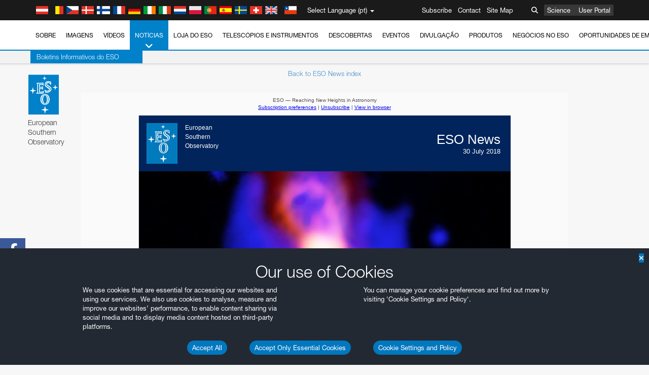

--- FILE ---
content_type: text/html; charset=utf-8
request_url: https://eso.org/public/newsletters/esonews/htmlembed/1095/
body_size: 5808
content:
<!DOCTYPE html PUBLIC "-//W3C//DTD XHTML 1.0 Transitional//EN" "http://www.w3.org/TR/xhtml1/DTD/xhtml1-transitional.dtd">
<html xmlns="http://www.w3.org/1999/xhtml">
    <head><base target="_blank" rel="noopener noreferrer" />
        <meta http-equiv="Content-Type" content="text/html; charset=UTF-8">

        <!-- Facebook sharing information tags -->
        <meta property="og:title" content="ESO News">

        <title>ESO News</title>

	<style type="text/css">
		
		#outlook a{
			padding:0;
		}
		body{
			width:100% !important;
		}
		.ReadMsgBody{
			width:100%;
		}
		.ExternalClass{
			width:100%;
		}
		body{
			-webkit-text-size-adjust:none;
		}
		body{
			margin:0;
			padding:0;
		}
		img{
			border:0;
			height:auto;
			line-height:100%;
			outline:none;
			text-decoration:none;
		}
		#backgroundTable{
			height:100% !important;
			margin:0;
			padding:0;
			width:100% !important;
		}
		body,#backgroundTable{
			background-color:#FAFAFA;
		}
		#templateContainer{
			border:1px solid #DDDDDD;
		}
		h1,.h1{
		/* not used here */
			color:#285A97;
			display:block;
			font-family:Helvetica, Arial;
			font-size:16px;
			font-weight:bold;
			line-height:100%;
			margin-top:0;
			margin-right:0;
			margin-bottom:10px;
			margin-left:0;
			text-align:left;
		}
		h2,.h2{
			color:#285A97;
			display:block;
			font-family:Helvetica, Arial;
			font-size:16px;
			font-weight:bold;
			line-height:100%;
			margin-top:0;
			margin-right:0;
			margin-bottom:10px;
			margin-left:0;
			text-align:left;
		}
		h3,.h3{
			color:#285A97;
			display:block;
			font-family:Helvetica, Arial;
			font-size:16px;
			font-weight:bold;
			line-height:100%;
			margin-top:0;
			margin-right:0;
			margin-bottom:10px;
			margin-left:0;
			text-align:left;
		}
		h4,.h4{
			color:#285A97;
			display:block;
			font-family:Helvetica, Arial;
			font-size:16px;
			font-weight:bold;
			line-height:100%;
			margin-top:0;
			margin-right:0;
			margin-bottom:10px;
			margin-left:0;
			text-align:left;
		}
		#templatePreheader{
			background-color:#FAFAFA;
		}
		.preheaderContent div{
			color:#505050;
			font-family:Helvetica, Arial;
			font-size:10px;
			line-height:100%;
			text-align:left;
		}
		.preheaderContent div a:link,.preheaderContent div a:visited,.preheaderContent div a .yshortcuts {
			color:#336699;
			font-weight:normal;
			text-decoration:underline;
		}
		#templateHeader{
			background-color:#FFFFFF;
			border-bottom:0;
		}
		.headerContent{
			color:#202020;
			font-family:Helvetica, Arial;
			font-size:34px;
			font-weight:bold;
			line-height:100%;
			padding:0;
			text-align:center;
			vertical-align:middle;
		}
		.headerContent a:link,.headerContent a:visited,.headerContent a .yshortcuts {
			color:#336699;
			font-weight:normal;
			text-decoration:underline;
		}
		#headerImage{
			height:auto;
			max-width:600px;
		}
		#templateContainer,.bodyContent{
			background-color:#FFFFFF;
		}
		.bodyContent div{
			color:#505050;
			font-family:Helvetica, Arial;
			font-size:14px;
			line-height:150%;
			text-align:left;
		}
		.bodyContent div a:link,.bodyContent div a:visited,.bodyContent div a .yshortcuts {
			color:#336699;
			font-weight:normal;
			text-decoration:underline;
		}
		.bodyContent img{
			display:inline;
			height:auto;
		}
		#templateSidebar{
			background-color:#FFFFFF;
		}
		.sidebarContent div{
			color:#505050;
			font-family:Helvetica, Arial;
			font-size:12px;
			line-height:150%;
			text-align:left;
		}
		.sidebarContent div a:link,.sidebarContent div a:visited,.sidebarContent div a .yshortcuts {
			color:#336699;
			font-weight:normal;
			text-decoration:underline;
		}
		.sidebarContent img{
			display:inline;
			height:auto;
		}
		.leftColumnContent{
			background-color:#FFFFFF;
		}
		.leftColumnContent div{
			color:#505050;
			font-family:Helvetica, Arial;
			font-size:14px;
			line-height:150%;
			text-align:left;
		}
		.leftColumnContent div a:link,.leftColumnContent div a:visited,.leftColumnContent div a .yshortcuts {
			color:#336699;
			font-weight:normal;
			text-decoration:underline;
		}
		.leftColumnContent img{
			display:inline;
			height:auto;
		}
		.rightColumnContent{
			background-color:#FFFFFF;
		}
		.rightColumnContent div{
			color:#505050;
			font-family:Helvetica, Arial;
			font-size:14px;
			line-height:150%;
			text-align:left;
		}
		.rightColumnContent div a:link,.rightColumnContent div a:visited,.rightColumnContent div a .yshortcuts {
			color:#336699;
			font-weight:normal;
			text-decoration:underline;
		}
		.rightColumnContent img{
			display:inline;
			height:auto;
		}
		#templateFooter{
			background-color:#FFFFFF;
			border-top:0;
		}
		.footerContent div{
			color: #707070;
			font-family: Helvetica, Arial;
			font-size: 12px;
			line-height: 125%;
			text-align: left;
			padding:0px;
		}
		.paddingfooter {
			padding-left: 10px;
			padding-right: 10px;
		}
		.footerContent div a:link,.footerContent div a:visited,.footerContent div a .yshortcuts {
			color:#336699;
			font-weight:normal;
			text-decoration:underline;
		}
		.footerContent img{
			display:inline;
		}
		#social{
			background-color:#FAFAFA;
			border:0;
		}
		#social div{
			text-align:center;
		}
		#utility{
			background-color:#FFFFFF;
			border:0;
		}
		#utility div{
			text-align:center;
		}
		#monkeyRewards img{
			max-width:190px;
		}
		
</style>
</head>
<body leftmargin="0" marginwidth="0" topmargin="0" marginheight="0" offset="0" style="-webkit-text-size-adjust: none;margin: 0;padding: 0;background-color: #FAFAFA;width: 100% !important;">
	<center>
		<table border="0" cellpadding="0" cellspacing="0" height="100%" width="100%" id="backgroundTable" style="margin: 0;padding: 0;background-color: #FAFAFA;height: 100% !important;width: 100% !important;">
		<tr>
			<td align="center" valign="top">

				<!-- // Begin Template Preheader \\ -->
			    <table border="0" cellpadding="10" cellspacing="0" width="733" id="templatePreheader" style="background-color: #FAFAFA;">
			    <tr>
			    	<td valign="top" class="preheaderContent">
			        
<!-- // Begin Module: Standard Preheader \ --> 
<table border="0" cellpadding="0" cellspacing="0" width="100%"> 
	<tr> 
    	<td valign="top"> 
        	<div style="color: #505050;font-family: Helvetica, Arial;font-size: 10px;line-height: 100%;text-align: center;margin-bottom:4px;"> 
         ESO — Reaching New Heights in Astronomy
         </div> 
         </td> 
     </tr>
	

<tr>
  <td colspan="2" style="color: #505050;font-family: Helvetica, Arial;font-size: 10px;line-height: 100%; text-align:center;">
	  <a href="*|UPDATE_PROFILE|*">Subscription preferences</a>
	   | <a href="*|UNSUB|*">Unsubscribe</a>
	   |  <a href="https://www.eso.org/public/newsletters/esonews/html/1095/">View in browser</a>
	</td>
</tr>


</table> 
<!-- // End Module: Standard Preheader \ --> 

			        </td>
				</tr>
			    </table>
			    <!-- // End Template Preheader \\ -->

				<table border="0" cellpadding="0" cellspacing="0" width="733" id="templateContainer" style="border: 1px solid #DDDDDD;background-color: #FFFFFF;">
		        <tr>
		        	<td align="center" valign="top">
		            
	
	
	
		
		
		
<!-- // Begin Template Header \\ -->
<table border="0" cellpadding="0" cellspacing="0" width="733" id="templateHeader" style="background-color: #00245B">
	<tr style="color:white;">
    <td style="padding:15px;" width="61">
    	<table border="0" cellpadding="0" cellspacing="0">
    	<tr>
    	<td><a href="https://www.eso.org"><img src="https://www.eso.org/i/esologo.jpg" width="61" border="0"/></a></td>
		<td style="color:white; padding-left:15px;font-family: Helvetica,Arial;font-size: 12px; line-height:18px;" valign="top" width="100"><span style="color: #ffffff;">European<br>Southern<br>Observatory</span></td>
    	</tr>
    	</table>
    </td>
	<td style="text-align:right; padding:20px; font-family: Helvetica,Arial; font-size: 26px; color: #ffffff" width="542">ESO News<div style="font-size:13px; color: #ffffff;">30 July 2018</div></td>
</tr>

	
		

<tr>
	
	<td colspan="2" class="headerContent" height="300px"  background="https://www.eso.org/public/images/download/bf0ab790f420dc876733e4856d5a5b5ecc274fb35278fb7a06c6ab197dd707a5/newsfeature/eso1826a.jpg" style="color: #202020;font-family: Helvetica, Arial;font-size: 24px;font-weight: bold;line-height: 100%;padding: 0;vertical-align: bottom;background-color:black;text-align:left; background-repeat: no-repeat">
	
<!-- Outlook 2007 only -->
<!--[if gte mso 9]>
<img src="https://www.eso.org/public/images/download/bf0ab790f420dc876733e4856d5a5b5ecc274fb35278fb7a06c6ab197dd707a5/newsfeature/eso1826a.jpg" width="733" height="300" />
<![endif]-->

	
		<div style="padding:20px;color:white;font-size:22px;">
			<div style="font-size:14px;">
			<span style="background:black;padding:2px;">
				<a style="color:white; font-size:14px; text-decoration: none; font-weight: bold;" href="https://www.eso.org/public/news/eso1826/?lang">30 July 2018 &mdash; ESO Science Release eso1826</a>
			</span>
			</div>
			<span style="background:black;padding:2px;">
				<a style="color:white;font-size:22px; line-height: 29px; text-decoration: none; font-weight: bold;" href="https://www.eso.org/public/news/eso1826/?lang">Stellar Corpse Reveals Origin of Radioactive Molecules&mdash; Observations using ALMA find radioactive isotope aluminium-26 from the remnant CK Vulpeculae</a>
			</span>
		</div>
	

</td>
</tr>


	
	

</table>
<!-- // End Template Header \\ -->

		
		
	

	

		            </td>
		        </tr>
		        <tr>
		        	<td align="center" valign="top">
		            

					<!-- // Begin Template Body \\ -->
                	<table border="0" cellpadding="0" cellspacing="0" width="733" id="templateBody">
                    	<tr>
                        	<td valign="top" %}">
                            	<table border="0" cellpadding="0" cellspacing="0" %}">
                                	<tr>
                                    	<td valign="top">
                            				<table border="0" cellpadding="0" cellspacing="0" %}">
                                            	<tr>
                                                	<td valign="top" class="bodyContent" style="background-color: #FFFFFF;">

                                                        <!-- // Begin Module: Standard Content \\ -->
                                                        <table border="0" cellpadding="20" cellspacing="0" width="100%">
                                                            <tr>
                                                                <td valign="top" style="background-image: url(https://www.eso.org/public/archives/app/newsletters/tile.png); background-repeat: repeat-x;">
				                                                  <div style="color: #505050;font-family: Helvetica, Arial;font-size: 12px;line-height: 130%;text-align: left;">
				                                                   
				                                                   

	

	
		


<p>Astronomers using ALMA and NOEMA have made the first definitive detection of a radioactive molecule in interstellar space. The radioactive part of the molecule is an isotope of aluminium. The observations reveal that the isotope was dispersed into space after the collision of two stars, that left behind a remnant known as CK Vulpeculae. This is the first time that a direct observation has been made of this element from a known source. Previous identifications of this isotope have come from the detection of gamma rays, but their precise origin had been unknown.</p>

<p>The release, images and videos are available on:<br/>
<a href="https://www.eso.org/public/news/eso1826/?lang">https://www.eso.org/public/news/eso1826/</a></p>






<p>


Kind regards,<br />
The ESO Education and Public Outreach Department<br />
30 July 2018

</p>




	

	

	

	
	<br /><hr style="height:1px;border:0;border-bottom:1px solid #DEDEDE;"><br />
	
		



	<h2 class="h2" style="color: #285A97;display: block;font-family: Helvetica, Arial;font-size: 15px;font-weight: bold;line-height: 130%;margin-top: 0;margin-right: 0;margin-bottom: 10px;margin-left: 0;text-align: left;">
	<a href="https://www.eso.org/public/blog/feed/"><img border="0" src="https://www.eso.org/public/archives/djangoplicity/images/rssicon.png"></a>&nbsp;
	<a style="color: #285A97;font-size: 15px;font-weight: bold; text-decoration:none;" href="https://www.eso.org/public/blog/?lang">ESOblog</a>
	</h2>

	
		<br />
		<table border="0" cellpadding="0" cellspacing="0" style="margin-bottom: 10px;">
		<tr>
			<td valign="top" width="220">
			
			<a href="https://www.eso.org/public/blog/centre-of-the-milky-way/?lang">
				<img width="220" border="0" src="https://www.eso.org/public/archives/images/thumb350x/eso1825d.jpg"></img>
			</a>
			
		</td>
		<td valign="top" style="padding-left:20px;font-family: Helvetica, Arial;font-size: 12px;" width="281">
		<h3 class="h3" style="color: #285A97;display: block;font-family: Helvetica, Arial;font-size: 12px;font-weight: bold;line-height: 130%;margin-top: 0px;margin-right: 0;margin-bottom: 10px;margin-left: 0;text-align: left;">
		<a style="color: #285A97;font-size: 12px;font-weight: bold; text-decoration:none;" href="https://www.eso.org/public/blog/centre-of-the-milky-way/?lang">Eyeing the Centre of the Milky Way &mdash; Stefan Gillessen discusses what we knew before the latest observations of S2</a>
		</h3>
		
			<p>Interview with: Stefan Gillessen</p>
		
		<div style="font-family: Helvetica, Arial;font-size: 12px;color:#505050;">
		<p><strong>27 July 2018:</strong> In May 2018, the star S2 made its closest approach to the galactic centre in 16 years. This star can help us study an elusive area of our galaxy, the ...</p>
		</div>
		</td>
		</tr>
		
		
		<tr><td colspan="2" align="right"><a style="color: #285A97;font-size: 12px;font-family: Helvetica, Arial;" href="https://www.eso.org/public/blog/centre-of-the-milky-way/?lang">Read more</a></td></tr>
		
		</table>
	


	
	

	

				                                                   
				                                                  </div>
                                                                </td>
                                                            </tr>
                                                        </table>
                                                        <!-- // End Module: Standard Content \\ -->
                                                    </td>
                                                </tr>
                                            </table>
                                		</td>
                                    </tr>

                                </table>
                            </td>
							
                            <!-- // Begin Sidebar \\ -->
                        	<td valign="top" width="192" id="templateSidebar" style="background-color: #FFFFFF;">
                            	<table border="0" cellpadding="10" cellspacing="0" width="192" >
                                	<tr >
                                    	<td valign="top" class="sidebarContent" style="background-image: url(https://www.eso.org/public/archives/app/newsletters/tile.png); background-repeat: repeat-x; color: #505050; font-family: Helvetica, Arial; font-size: 12px; line-height: 130%; text-align: left;">
                                        	
                                            <!-- // Begin Module: Top Image with Content \\ -->
                                            <h3 class="h3" style="color: #285A97;display: block;font-family: Helvetica, Arial;font-size: 12px;font-weight: bold;line-height: 100%;margin-top: 10px;margin-right: 0;margin-bottom: 10px;margin-left: 0;text-align: left;">Share this newsletter on:</h3>

                                             *|FACEBOOK:LIKE|* &nbsp; *|TWITTER:TWEET|* &nbsp; *|GOOGLE:BUZZ|*
											<hr style="height:1px;border:0;border-bottom:1px solid #DEDEDE;"/>
                                             *|MC:SHARE|*
											
											

                                            
                                            
	<a href="https://www.eso.org/public/news/eso1822/"><img width="170px" src="https://www.eso.org/public/archives/ads/eso_nl_ad_D.jpg" /></a>
	<hr style="height:1px;border:0;border-bottom:1px solid #DEDEDE;">
	<a href="https://www.eso.org/public/products/virtualtours/"><img width="170px" src="https://www.eso.org/public/archives/ads/nl-vr.jpg" /></a>
	<hr style="height:1px;border:0;border-bottom:1px solid #DEDEDE;">
	<a href="https://www.instagram.com/esoastronomy/"><img width="170px" src="https://www.eso.org/public/archives/ads/nl-insta.jpg" /></a>
	<hr style="height:1px;border:0;border-bottom:1px solid #DEDEDE;">
	<a href="https://www.youtube.com/playlist?list=PLSZ2Jv0bEZHw186EuftZr_vsoedqP0Kmg"><img width="170px" src="https://www.eso.org/public/archives/ads/ecl.jpg" /></a>
	<hr style="height:1px;border:0;border-bottom:1px solid #DEDEDE;">
	
	<a href="https://www.eso.org/public/outreach/webcams/"><img width="170px" src="https://www.eso.org/public/archives/ads/webcams-nl.jpg" /></a>
	<hr style="height:1px;border:0;border-bottom:1px solid #DEDEDE;">
	<a href="https://www.eso.org/public/about-eso/visitors/"><img width="170px" src="https://www.eso.org/public/archives/ads/ESO_visits_ad-4-newsletter.jpg" /></a>
	<hr style="height:1px;border:0;border-bottom:1px solid #DEDEDE;">
	
	
		<a href="*|UPDATE_PROFILE|*"><img src="https://www.eso.org/public/archives/ads/nl_languages_ad.png" alt="Receive our News in your preferred language"></a>
		<p>Start receiving this newsletter in <a href="*|UPDATE_PROFILE|*">your language</a></p>
		<hr style="height:1px;border:0;border-bottom:1px solid #DEDEDE;">
	
	
	<a href="https://www.eso.org/public/shop/"><img width="170px" src="https://www.eso.org/public/archives/ads/newsletter_shop_ad.jpg" /></a>
	
	
	<br>
	
		


<h3 class="h3" style="color: #285A97;display: block;font-family: Helvetica, Arial;font-size: 12px;font-weight: bold;line-height: 100%;margin-top: 10px;margin-right: 0;margin-bottom: 10px;margin-left: 0;text-align: left;">
	<a href="http://feeds.feedburner.com/eso_potw"><img border="0"  src="https://www.eso.org/public/archives/djangoplicity/images/rssicon.png"></a>&nbsp;<a style="color: #285A97;font-size: 12px;font-weight: bold; text-decoration:none;" href="https://www.eso.org/public/images/potw/?lang">Picture of the Week</a>
</h3>

<div style="font-family: Helvetica, Arial;font-size: 12px;color:#505050;"><p style="margin-bottom: 20px;"><a href="https://www.eso.org/public/images/potw1831a/?lang"><img border="0" src="https://cdn.eso.org/images/news/potw1831a.jpg" style="margin-bottom: 5px; width: 170px;"></img></a><br><strong>30 July 2018</strong><br /><a href="https://www.eso.org/public/images/potw1831a/?lang">Stormy seas in Carina</a></p></div>


	
	

	

	

	
	<br /><hr style="height:1px;border:0;border-bottom:1px solid #DEDEDE;"><br />
	
		

<h3 class="h3" style="color: #285A97;display: block;font-family: Helvetica, Arial;font-size: 12px;font-weight: bold;line-height: 100%;margin-top: 10px;margin-right: 0;margin-bottom: 10px;margin-left: 0;text-align: left;">
	<a style="color: #285A97;font-size: 12px;font-weight: bold; text-decoration:none;" href="https://www.eso.org/public/events/special-evt/">Upcoming Events</a>
</h3> 
<div style="font-family: Helvetica, Arial;font-size: 12px;color:#505050;">

<p><strong>Ongoing</strong><br> 
<ul> 

<li><a href="http://www.eso.org/public/events/special-evt/cafe-and-kosmos.html">Café & Kosmos in Munich</a></li>

</ul> 
</p>
 

<p><strong>24 - 29 June 2019</strong>: <a href="http://www.eso.org/public/announcements/ann18011/">Starmus V</a></p>

<p><strong>2 July 2019</strong>: Total Solar Eclipse</p>

</div>


	
	

	

	
	<br /><hr style="height:1px;border:0;border-bottom:1px solid #DEDEDE;"><br />
	
		

<h3 class="h3" style="color: #285A97;display: block;font-family: Helvetica, Arial;font-size: 12px;font-weight: bold;line-height: 100%;margin-top: 10px;margin-right: 0;margin-bottom: 10px;margin-left: 0;text-align: left;">
	<a style="color: #285A97;font-size: 12px;font-weight: bold; text-decoration:none;" href="https://www.eso.org/public/events/exhibitions/">Upcoming Exhibitions</a>
</h3> 


<div style="font-family: Helvetica, Arial;font-size: 12px;color:#505050;">

<p><strong>3 July - 31 August 2018</strong>: <a href="http://www.bibliotecasantiago.cl/2-uncategorised/146-vacaciones-invierno-2018">Exposicion sobre el Extremely Large Telescope (ELT) en Biblioteca de Santiago</a>. Santiago, Chile.</p>

<p><strong>20 - 31 August 2018</strong>: <a href="https://www.iau.org/science/meetings/future/general_assemblies/">IAU General Assembly</a>. Vienna, Austria.</p>

<p><strong>24 - 29 June 2019</strong>: Starmus V event. Bern, Switzerland.</p>


</div>


	
	

                                            
                                            <!-- // End Module: Top Image with Content \\ -->
                                        </td>
                                    </tr>
                                </table>
                            </td>
                            <!-- // End Sidebar \\ -->
							
                        </tr>
                    </table>
                    <!-- // End Template Body \\ -->

		            
		            </td>
		        </tr>
		        <tr>
		        	<td align="center" valign="top">
		            
	
		
<!-- // Begin Template Footer \\ --> 
                                	<table border="0" cellpadding="0" cellspacing="0" width="733" id="templateFooter" style="background-color: #FFFFFF;border-top: 0;"> 
                                    	<tr> 
                                        	<td valign="top" class="footerContent"> 
                                                                        
                                                <!-- // Begin Module: Standard Footer \\ --> 
                                                <table border="0" cellpadding="0" cellspacing="0" width="100%"> 
                                                    <tr><td colspan="3" style="background-color:#292929" height="5"></td></tr>
                                                    <tr> 
                                                        <td width="20" style="background-color:#292929">&nbsp;</td>
                                                        <td valign="top" width="693" style="background-color:#292929"> 
                                                            <div style="color: #707070;font-family: Helvetica, Arial;font-size: 10px;line-height: 125%;text-align: center;background-color:#292929; padding-top:5px;padding-bottom:0px;padding-left:0px;padding-right:0px;">
                                                            	
                                                                
																<a href="https://www.eso.org/public/images/potw1830a/?lang"><img style="border:0px;margin:2px;" src="https://www.eso.org/public/archives/images/wallpaperthumbs/potw1830a.jpg" alt="The heart of the Milky Way"></img></a>&nbsp;
                                                                
                                                                
																<a href="https://www.eso.org/public/images/potw1829a/?lang"><img style="border:0px;margin:2px;" src="https://www.eso.org/public/archives/images/wallpaperthumbs/potw1829a.jpg" alt="The colours of Antu"></img></a>&nbsp;
                                                                
                                                                
																<a href="https://www.eso.org/public/images/potw1828a/?lang"><img style="border:0px;margin:2px;" src="https://www.eso.org/public/archives/images/wallpaperthumbs/potw1828a.jpg" alt="Swimming Moon"></img></a>&nbsp;
                                                                
                                                                
																<a href="https://www.eso.org/public/images/potw1827a/?lang"><img style="border:0px;margin:2px;" src="https://www.eso.org/public/archives/images/wallpaperthumbs/potw1827a.jpg" alt="ALMA spies a new planetary nursery"></img></a>&nbsp;
                                                                
                                                                
																<a href="https://www.eso.org/public/images/potw1826a/?lang"><img style="border:0px;margin:2px;" src="https://www.eso.org/public/archives/images/wallpaperthumbs/potw1826a.jpg" alt="New SPHERE view of Vesta"></img></a>&nbsp;
                                                                
                                                                
																<div style="font-size:15px;color:white; padding-top: 5px;"><a href="http://feeds.feedburner.com/eso_potw"><img border="0" src="https://www.eso.org/public/archives/djangoplicity/images/rssicon.png"></a>&nbsp;<a style="font-size:15px;color:white;text-decoration:none;" href="https://www.eso.org/public/images/potw/?lang">ESO Pictures of the Week</a>
                                                                <hr size="1" style="color: #bbbbbb; background-color: #bbbbbb; border: 0; height: 1px;" /> 
                                                                </div>
                                                                 
                                                                <div style="text-align:left;padding-top:5px;color:white; background-color:#292929;">
                                                                 
                                                                
<p style="font-size: 11px;">You are receiving this newsletter because you subscribed to ESO News.</p>

<p style="font-size: 11px; text-align:center;">
<a href="*|UPDATE_PROFILE|*" style="color:white">Subscription preferences</a>
 | <a href="*|UNSUB|*" style="color:white">Unsubscribe</a>
 |  <a href="https://www.eso.org/public/newsletters/esonews/html/1095/" style="color:white">View in browser</a>
</p>


                                                                

<p style="font-size: 11px; text-align:center;">Follow us on:</p>
<p style="font-size: 11px; text-align:center;"><img src="https://www.eso.org/public/archives/newsletter/socialicons.png" style="border:0px;" usemap="#sociallinks"></img></p>
<map id="sociallinks" name="sociallinks">
	<area shape="rect" alt="Facebook" coords="0,0,49,41" href="http://facebook.com/ESOAstronomy" />
	<area shape="rect" alt="Twitter" coords="50,0,84,41" href="https://twitter.com/ESO" />
	<area shape="rect" alt="Vimeo" coords="85,0,119,41" href="http://www.vimeo.com/esoastronomy" />
	<area shape="rect" alt="Flickr" coords="120,0,154,41" href="http://www.flickr.com/photos/esoastronomy/" />
	<area shape="rect" alt="YouTube" coords="155,0,189,41" href="http://www.youtube.com/ESOObservatory/" />
	<area shape="rect" alt="LinkedIn" coords="190,0,240,41" href="http://www.linkedin.com/company/european-southern-observatory" />
	<area shape="rect" alt="Google+" coords="0,41,49,84" href="https://plus.google.com/u/0/103764692395166148463/" />
	<area shape="rect" alt="Pinterest" coords="50,41,84,84" href="http://www.pinterest.com/ESOAstronomy/" />
	<area shape="rect" alt="Itunes" coords="85,41,119,84" href="http://phobos.apple.com/WebObjects/MZStore.woa/wa/viewPodcast?id=295471183" />
	<area shape="rect" alt="Scribd" coords="120,41,154,84" href="http://www.scribd.com/ESO_publications" />
	<area shape="rect" alt="Issuu" coords="155,41,189,84" href="http://issuu.com/eso_observatory" />
	<area shape="rect" alt="Livestream" coords="190,41,240,84" href="http://new.livestream.com/ESOAstronomy" />
</map>


																<p style="font-size: 11px; text-align:center; margin-bottom: 0px;">European Southern Observatory, Karl-Schwarzschild-Str 2, D-85748 Garching bei M&uuml;nchen, Germany</p>
                                                                </div>
                                                            </div> 
                                                        </td>
                                                        <td width="20" style="background-color:#292929">&nbsp;</td> 
                                                    </tr> 
                                                    <tr><td colspan="3" style="background-color:#292929" height="10">&nbsp;</td></tr>
                                                </table> 
                                                <!-- // End Module: Standard Footer \\ --> 
                                            
                                            </td> 
                                        </tr> 
                                    </table> 
                                    <!-- // End Template Footer \\ --> 

	

		            </td>
		        </tr>
		        </table>

		        <br />

		    </td>
		</tr>
		</table>
	</center>
</body>
</html>
